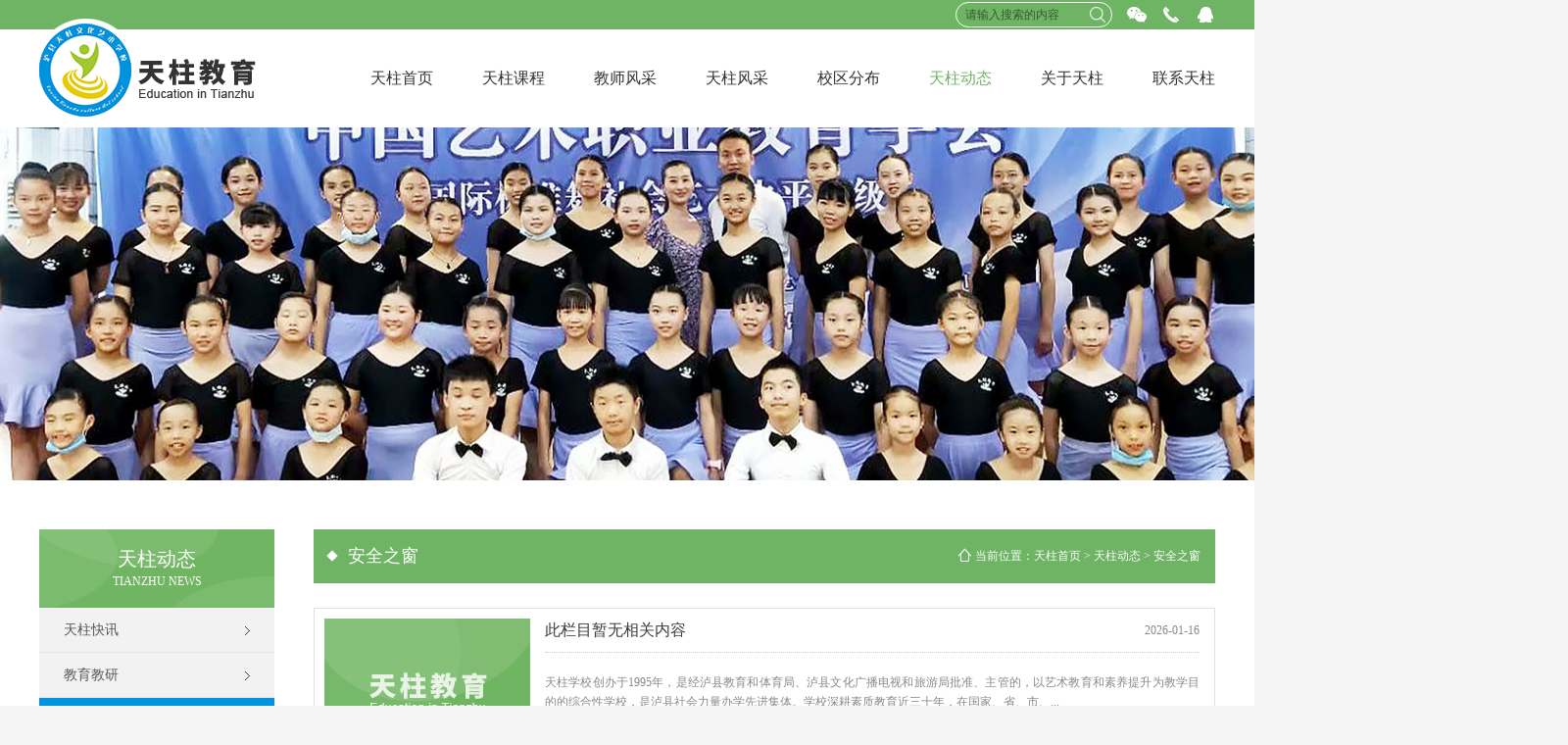

--- FILE ---
content_type: text/html; Charset=UTF-8
request_url: http://www.lxtzjy.com/news/anquan.html
body_size: 5143
content:
<!doctype html>
<html>
<head>
<meta charset="utf-8">
<meta http-equiv="X-UA-Compatible" content="IE=edge">
<title>安全之窗_泸县天柱艺彩艺术培训学校</title>
<meta name="keywords" content="天柱动态,安全之窗">
<meta name="description" content="本页内容为您提供安全之窗，安全之窗是泸县天柱艺彩艺术培训学校整理发布。">
<meta name="m_url" content="http://m.lxtzjy.com/news/anquan.html">
<link type="text/css" href="http://www.lxtzjy.com/static/css/base.pc.css" rel="stylesheet">
<link type="text/css" href="http://www.lxtzjy.com/static/css/swiper.css" rel="stylesheet">
<script src="http://www.lxtzjy.com/static/js/jquery-1.8.3.min.js"></script>
<script src="http://www.lxtzjy.com/static/js/qrcode.min.js"></script>
<script src="http://www.lxtzjy.com/static/js/mobile.js"></script>
<!--[if lt IE 9]>
<script src="http://img.lzdal.cn/html5.js"></script>
<![endif]-->
</head>
<body>
<header class="m_auto">
    <ul class="logo">
        <a href="http://www.lxtzjy.com/" title="泸县天柱艺彩艺术培训学校"><img src="http://www.lxtzjy.com/static/images/logo.png" alt="天柱教育"/></a>
    </ul>
    <ul class="nav">
        <li><a href="http://www.lxtzjy.com/">天柱首页</a></li>
        <li><a href="http://www.lxtzjy.com/course/"">天柱课程</a>
            <dl>
            <dd><a href="http://www.lxtzjy.com/course/art.html" target="_self" title="艺术类课程">艺术类课程</a></dd>
            <dd><a href="http://www.lxtzjy.com/course/cultural.html" target="_self" title="文化类课程">文化类课程</a></dd>
            <dd><a href="http://www.lxtzjy.com/course/wangxiao.html" target="_self" title="网校课堂">网校课堂</a></dd>
            <dd><a href="http://www.lxtzjy.com/course/baike.html" target="_self" title="百科讲堂">百科讲堂</a></dd>
            <dd><a href="http://www.lxtzjy.com/course/fumu.html" target="_self" title="父母课堂">父母课堂</a></dd>
            </dl>
        </li>
        <li><a href="http://www.lxtzjy.com/teacher/">教师风采</a>
            <dl>
            <dd><a href="http://www.lxtzjy.com/teacher/wenhua.html" target="_self" title="文化专业团队">文化专业团队</a></dd>
            <dd><a href="http://www.lxtzjy.com/teacher/yishu.html" target="_self" title="艺术专业团队">艺术专业团队</a></dd>
            <dd><a href="http://www.lxtzjy.com/teacher/guanli.html" target="_self" title="管理团队">管理团队</a></dd>
            </dl>
        </li>
        <li><a href="http://www.lxtzjy.com/mien/"">天柱风采</a>
            <dl>
            <dd><a href="http://www.lxtzjy.com/mien/student.html" target="_self" title="学生风采">学生风采</a></dd>
            <dd><a href="http://www.lxtzjy.com/mien/ysdiantang.html" target="_self" title="艺术殿堂">艺术殿堂</a></dd>
            <dd><a href="http://www.lxtzjy.com/mien/whtiandi.html" target="_self" title="文化天地">文化天地</a></dd>
            </dl>
        </li>
        <li><a href="http://www.lxtzjy.com/campus/">校区分布</a>
            <dl>
            <dd><a href="http://www.lxtzjy.com/campus/fuji.html" target="_self" title="泸县福集校区">泸县福集校区</a></dd>
            <dd><a href="http://www.lxtzjy.com/campus/jiaming.html" target="_self" title="泸县嘉明校区">泸县嘉明校区</a></dd>
            <dd><a href="http://www.lxtzjy.com/campus/yusi.html" target="_self" title="泸县喻寺校区">泸县喻寺校区</a></dd>
            <dd><a href="http://www.lxtzjy.com/campus/jiangbei.html" target="_self" title="重庆江北校区">重庆江北校区</a></dd>
            <dd><a href="http://www.lxtzjy.com/campus/nanan.html" target="_self" title="重庆南岸校区">重庆南岸校区</a></dd>
            </dl>
        </li>
        <li><a href="http://www.lxtzjy.com/news/" class="active">天柱动态</a>
            <dl>
            <dd><a href="http://www.lxtzjy.com/news/kuaixun.html" target="_self" title="天柱快讯">天柱快讯</a></dd>
            <dd><a href="http://www.lxtzjy.com/news/jiaoyu.html" target="_self" title="教育教研">教育教研</a></dd>
            <dd><a href="http://www.lxtzjy.com/news/anquan.html" target="_self" class="active" title="安全之窗">安全之窗</a></dd>
            <dd><a href="http://www.lxtzjy.com/news/huodong.html" target="_self" title="拓展活动">拓展活动</a></dd>
            </dl>
        </li>
        <li><a href="http://www.lxtzjy.com/about/">关于天柱</a>
            <dl>
            <dd><a href="http://www.lxtzjy.com/about/profile.html" target="_self" title="天柱简介">天柱简介</a></dd>
            <dd><a href="/about/zizhi.html" target="_self" title="天柱资质">天柱资质</a></dd>
            <dd><a href="/about/honor.html" target="_self" title="天柱荣誉">天柱荣誉</a></dd>
            </dl>
        </li>
        <li><a href="http://www.lxtzjy.com/contact/">联系天柱</a>
            <dl>
            <dd><a href="http://www.lxtzjy.com/contact/lianxi.html" target="_self" title="联系方式">联系方式</a></dd>
            <dd><a href="/contact/message.html" target="_self" title="在线留言">在线留言</a></dd>
            <dd><a href="http://www.lxtzjy.com/contact/zhaopin.html" target="_self" title="人才招聘">人才招聘</a></dd>
            </dl>
        </li>
    </ul>
    <ul class="icon">
        <li class="header_search">
        <form id="header_search" method="get" action="http://www.lxtzjy.com/search">
        <input type="text" name="wd" value="" placeholder="请输入搜索的内容"/>
        <input type="submit" value=""/>
        </form>
        </li>
        <li class="icon_weixin"><i></i><p class="ewm"><img src="http://www.lxtzjy.com/static/images/ewm_wx.png"/></p></li>
        <li class="icon_tel"><i></i><p class="tel"><span>0830-8282800</span></p></li>
        <li class="icon_qq"><a href="http://wpa.qq.com/msgrd?v=3&uin=22297794&site=qq&menu=yes" target="_blank" rel="nofollow"><i></i></a></li>
    </ul>
</header>

<div class="banner m_auto">
    <ul class="imgs"><a href="http://www.lxtzjy.com/url/ads_17.html" target="_blank" title="泸县艺术培训"><img src="http://www.lxtzjy.com/static/upload/img/2021042632323509.jpg" alt="泸县艺术培训"/></a></ul>
</div>

<main class="m_auto">
    <div class="main_left m_fl fixed">
        <ul class="menu">
            <span><h5>天柱动态</h5><h6>TIANZHU NEWS</h6></span>
            <li><a href="http://www.lxtzjy.com/news/kuaixun.html" target="_self" title="天柱快讯">天柱快讯</a></li>
            <li><a href="http://www.lxtzjy.com/news/jiaoyu.html" target="_self" title="教育教研">教育教研</a></li>
            <li><a href="http://www.lxtzjy.com/news/anquan.html" target="_self" class="active" title="安全之窗">安全之窗</a></li>
            <li><a href="http://www.lxtzjy.com/news/huodong.html" target="_self" title="拓展活动">拓展活动</a></li>
        </ul>
        <ul class="newslist">
            <span><h5>最新资讯</h5><h6>Latest information</h6></span>
            <li><a href="http://www.lxtzjy.com/articles/2025061601.html" title="童心向党 梦想飞扬—泸县天柱学校第十七届艺术节">童心向党 梦想飞扬—泸县天柱学校第十七届艺术节</a></li>
            <li><a href="http://www.lxtzjy.com/articles/2025051602.html" title="天柱教育舞蹈培训九级班课堂赏析">天柱教育舞蹈培训九级班课堂赏析</a></li>
            <li><a href="http://www.lxtzjy.com/articles/2025051601.html" title="小主持人争霸赛">小主持人争霸赛</a></li>
            <li><a href="http://www.lxtzjy.com/articles/2025031502.html" title="国画教师—唐莉作品展播">国画教师—唐莉作品展播</a></li>
            <li><a href="http://www.lxtzjy.com/articles/2025031501.html" title="【防震减灾，警钟长鸣】天柱学校防震逃生教育与疏散演练">【防震减灾，警钟长鸣】天柱学校防震逃生教育与疏散演练</a></li>
            <li><a href="http://www.lxtzjy.com/articles/2024062601.html" title="天柱书画之星">天柱书画之星</a></li>
            <li><a href="http://www.lxtzjy.com/articles/2021042812.html" target="_blank" title="悦动“童心”，奏响“童趣”，天柱孩子们玩转器乐！">悦动“童心”，奏响“童趣”，天柱孩子们玩转器乐！</a></li>
            <li><a href="http://www.lxtzjy.com/articles/2021042811.html" target="_blank" title="让快乐张开翅膀， 让梦想瞬间绽放">让快乐张开翅膀， 让梦想瞬间绽放</a></li>
        </ul>
        <ul class="icon">
            <li>
                <p class="img"><img src="http://www.lxtzjy.com/static/images/ewm_wx.png" alt="天柱教育"/></p>
                <p class="txt">扫码 关注微信公众号</p>
            </li>
        </ul>
    </div>

    <div class="main_right m_fr">
        <div class="location m_fl">
            <h5>安全之窗</h5>
            <span><i>当前位置：</i><a href="http://www.lxtzjy.com/">天柱首页</a> > <a href="http://www.lxtzjy.com/news/">天柱动态</a> > <a href="http://www.lxtzjy.com/news/anquan.html">安全之窗</a></span>
        </div>

        <div id="list" class="m_fl">
            <ul class="list_news">
                <li><a href="javascript:void(0);">
                    <p class="img"><img src="http://www.lxtzjy.com/static/images/no_news.png"/></p>
                    <p class="name">此栏目暂无相关内容</p>
                    <p class="date">2026-01-16</p>
                    <p class="info">天柱学校创办于1995年，是经泸县教育和体育局、泸县文化广播电视和旅游局批准、主管的，以艺术教育和素养提升为教学目的的综合性学校，是泸县社会力量办学先进集体。学校深耕素质教育近三十年，在国家、省、市、...</p>
                    <p class="more">点击浏览</p>
                </a></li>
            </ul>
            <ul class="pages">
                <span class="nums">共<i>0</i>条内容&nbsp;&nbsp;10条/页</span><a href="javascript:void(0);" class="none">首页</a><a href="javascript:void(0);" class="none">上一页</a><span>1 / 1</span><a href="javascript:void(0);" class="none">下一页</a><a href="javascript:void(0);" class="none">尾页</a><span class="gotoPage"><em class="value">第1页</em><dl><dd><a href="javascript:void(0);" class="active">第1页</a></dd></dl></span>
            </ul>
        </div>
    </div>
</main>

<footer class="m_auto">
    <ul class="list">
        <dl class="list1">
            <dt><a href="http://www.lxtzjy.com/course/">天柱课程</a></dt>
            <dd><a href="http://www.lxtzjy.com/course/art.html" target="_self" title="艺术类课程">艺术类课程</a></dd>
            <dd><a href="http://www.lxtzjy.com/course/cultural.html" target="_self" title="文化类课程">文化类课程</a></dd>
            <dd><a href="http://www.lxtzjy.com/course/wangxiao.html" target="_self" title="网校课堂">网校课堂</a></dd>
            <dd><a href="http://www.lxtzjy.com/course/baike.html" target="_self" title="百科讲堂">百科讲堂</a></dd>
            <dd><a href="http://www.lxtzjy.com/course/fumu.html" target="_self" title="父母课堂">父母课堂</a></dd>
        </dl>
        <dl class="list2">
            <dt><a href="http://www.lxtzjy.com/teacher/">教师风采</a></dt>
            <dd><a href="http://www.lxtzjy.com/teacher/wenhua.html" target="_self" title="文化专业团队">文化专业团队</a></dd>
            <dd><a href="http://www.lxtzjy.com/teacher/yishu.html" target="_self" title="艺术专业团队">艺术专业团队</a></dd>
            <dd><a href="http://www.lxtzjy.com/teacher/guanli.html" target="_self" title="管理团队">管理团队</a></dd>
        </dl>
        <dl class="list3">
            <dt><a href="http://www.lxtzjy.com/mien/">天柱风采</a></dt>
            <dd><a href="http://www.lxtzjy.com/mien/student.html" target="_self" title="学生风采">学生风采</a></dd>
            <dd><a href="http://www.lxtzjy.com/mien/ysdiantang.html" target="_self" title="艺术殿堂">艺术殿堂</a></dd>
            <dd><a href="http://www.lxtzjy.com/mien/whtiandi.html" target="_self" title="文化天地">文化天地</a></dd>
        </dl>
        <dl class="list4">
            <dt><a href="http://www.lxtzjy.com/campus/">校区分布</a></dt>
            <dd><a href="http://www.lxtzjy.com/campus/fuji.html" target="_self" title="泸县福集校区">泸县福集校区</a></dd>
            <dd><a href="http://www.lxtzjy.com/campus/jiaming.html" target="_self" title="泸县嘉明校区">泸县嘉明校区</a></dd>
            <dd><a href="http://www.lxtzjy.com/campus/yusi.html" target="_self" title="泸县喻寺校区">泸县喻寺校区</a></dd>
            <dd><a href="http://www.lxtzjy.com/campus/jiangbei.html" target="_self" title="重庆江北校区">重庆江北校区</a></dd>
            <dd><a href="http://www.lxtzjy.com/campus/nanan.html" target="_self" title="重庆南岸校区">重庆南岸校区</a></dd>
        </dl>
        <dl class="list5">
            <dt><a href="http://www.lxtzjy.com/news/">天柱动态</a></dt>
            <dd><a href="http://www.lxtzjy.com/news/kuaixun.html" target="_self" title="天柱快讯">天柱快讯</a></dd>
            <dd><a href="http://www.lxtzjy.com/news/jiaoyu.html" target="_self" title="教育教研">教育教研</a></dd>
            <dd><a href="http://www.lxtzjy.com/news/anquan.html" target="_self" class="active" title="安全之窗">安全之窗</a></dd>
            <dd><a href="http://www.lxtzjy.com/news/huodong.html" target="_self" title="拓展活动">拓展活动</a></dd>
        </dl>
        <dl class="list6">
            <dt><a href="http://www.lxtzjy.com/about/">关于天柱</a></dt>
            <dd><a href="http://www.lxtzjy.com/about/profile.html" target="_self" title="天柱简介">天柱简介</a></dd>
            <dd><a href="/about/zizhi.html" target="_self" title="天柱资质">天柱资质</a></dd>
            <dd><a href="/about/honor.html" target="_self" title="天柱荣誉">天柱荣誉</a></dd>
        </dl>
        <dl class="list7">
            <dt><a href="http://www.lxtzjy.com/contact/">联系天柱</a></dt>
            <dd><a href="http://www.lxtzjy.com/contact/lianxi.html" target="_self" title="联系方式">联系方式</a></dd>
            <dd><a href="/contact/message.html" target="_self" title="在线留言">在线留言</a></dd>
            <dd><a href="http://www.lxtzjy.com/contact/zhaopin.html" target="_self" title="人才招聘">人才招聘</a></dd>
        </dl>
    </ul>
    <ul class="copyright">
        <p><span>Copyright&nbsp;&nbsp;&copy;&nbsp;&nbsp;2026&nbsp;&nbsp;天柱教育&nbsp;&nbsp;All Rights Reserved</span><span><a href="http://beian.miit.gov.cn" target="_blank" rel="nofollow">蜀ICP备2023009398号-1</a></span></p>
    </ul>
    <ul class="ewm">
        <li><p class="img"><img src="http://www.lxtzjy.com/static/images/ewm_wx.png"/></p><p class="txt weixin">关注微信公众号</p></li>
        <li><p class="img" id="ewm_mb3"></p><p class="txt mobile">手机扫描浏览</p></li>
    </ul>
    <ul class="lzdal">
        <p><a href="http://www.lxtzjy.com/sitemap.xml">sitemap</a>&nbsp;&nbsp;&nbsp;&nbsp;<a href="http://www.lzdal.com" target="_blank">技术支持：大浪科技</a></p>
    </ul>
</footer>

<div id="pop_div">
    <div class="pop_photo">
        <ul class="list">
            <img src="http://www.lxtzjy.com/static/images/no_photo.png" alt="天柱教育" id="imgSrc"/>
            <li class="close"></li>
            <li class="title">天柱教育</li>
            <li class="loading"></li>
            <a href="javascript:void(0);" class="page prev end"><i>上一张</i></a>
            <a href="javascript:void(0);" class="page next end"><i>下一张</i></a>
        </ul>
    </div>
</div>
<script src="http://www.lxtzjy.com/static/js/base.js"></script>
<script src="http://www.lxtzjy.com/static/js/swiper.js"></script>
<script src="http://www.lxtzjy.com/static/js/scroll.js"></script>
<script src="http://www.lxtzjy.com/static/js/submit.js"></script>
<script>
checkUrl();
</script>

</body>
</html>

--- FILE ---
content_type: text/css
request_url: http://www.lxtzjy.com/static/css/base.pc.css
body_size: 10395
content:
@charset "utf-8";
html,body { width:100%; overflow-x:hidden;}
html { height:100%; background:#f5f5f5;}
body { max-width:1920px; min-height:100%; margin:0 auto; background:#fff; font:0/0 Arial; color:#595757; overflow-y:hidden;}
* { margin:0; padding:0; list-style:none;}
img,iframe { border:0;}
u { text-decoration:none;}
i { font-style:normal;}
b { font-weight:normal;}
a,a:hover { text-decoration:none; color:#6eb464;}
a { color:#595757; blr:expression(this.onFocus=this.blur());}
:focus { outline:none;}
div,ul { font:12px/20px "microsoft yahei","SimSun";}
p,li,h1,dt,dd,input,select,textarea { text-align:justify; text-justify:inter-ideograph;}
h1,h2,h3,h4,h5,h6 { font:normal 12px/20px "microsoft yahei","SimSun"; text-transform:uppercase;}
table { border:#ddd 1px solid; border-collapse:collapse; border-spacing:0;}
table td { padding:8px 10px; border:#ccc 1px solid; vertical-align:middle;}
table.noborder { border:0;}
table.noborder td { border:0;}
article,aside,details,figcaption,figure,footer,header,hgroup,main,menu,nav,section,summary { display:block;}
video { background:#333; font:0/0 arial;}
input,select,textarea { float:left; background:none; border:0; font:12px/20px "microsoft yahei","SimSun"; color:#595757; resize:none; position:relative; z-index:20;}
input[type="submit"],.submit { cursor:pointer;}
select:-ms-expand { display:none;}
input::-webkit-input-placeholder,textarea::-webkit-input-placeholder { color:rgba(0,0,0,0.5);}
input::-moz-placeholder,textarea::-moz-placeholder { color:rgba(0,0,0,0.5);}
input:-moz-placeholder,textarea:-moz-placeholder { color:rgba(0,0,0,0.5);}
input:-ms-input-placeholder,textarea:-ms-input-placeholder { color:rgba(0,0,0,0.5);}
input.white::-webkit-input-placeholder,input.white::-moz-placeholder,input.white:-moz-placeholder,input.white:-ms-placeholder { color:rgba(255,255,255,1);}
::-webkit-scrollbar { width:10px; height:10px;}
::-webkit-scrollbar-thumb { background:rgba(50,50,50,0.25); border:transparent 2px solid; border-radius:10px; background-clip:padding-box;}
::-webkit-scrollbar-thumb:hover { background-color:rgba(50,50,50,0.5);}
::-webkit-scrollbar-track { background:rgba(50,50,50,0.05);}
::-ms-clear,::-ms-reveal { display:none;}
.m_fl,ul,ol,li { float:left;}
.m_fr { float:right;}
.m_auto { float:none !important; margin:auto; zoom:1;}
.m_auto:after { clear:both; content:""; display:block;}
.overflow,li { overflow:hidden;}
.hidden { display:none;}
.display { display:block;}
.name { text-overflow:ellipsis; white-space:nowrap;}
.img,.swiper,.banner .imgs,.loading { background:#f5f5f5 url(../images/img_loading.gif) no-repeat center center; background-size:40px; font:0/0 Arial; position:relative;}
.img img { width:100%; transition:all 0.5s; position:absolute; top:0; right:0; bottom:0; left:0; margin:auto; z-index:10;}

/**头部和尾部**/
header { width:1200px; height:100px; border-top:#fff 30px solid; position:relative; z-index:150;}
header:before { width:1920px; height:30px; content:""; background:#6eb464; position:absolute; top:-30px; left:50%; transform:translateX(-50%); z-index:1;}

header .logo { height:105px; font:0/0 Arial; position:absolute; top:-11px; left:-5px; z-index:10;}
header .logo img { height:100%;}

header .nav { height:100px; position:absolute; top:0; right:-20px; z-index:30;}
header .nav>li { height:100%; margin-left:10px; line-height:100px; font-size:16px; overflow:visible; position:relative;}
header .nav>li:first-child { margin:0;}
header .nav>li>a { float:left; width:100%; height:100%; padding:0 20px; color:#333333; position:relative;}
header .nav>li:hover>a,header .nav>li>a.active { color:#6eb464;}

header .nav li dl { width:100%; position:absolute; top:100%; left:0; transition:all 0.3s; transform:translateY(20px); opacity:0; visibility:hidden;}
header .nav li dd { float:left; width:100%; height:40px; line-height:40px; background:rgba(255,255,255,0.9); border-top:rgba(110,180,100,0.1) 1px solid; overflow:hidden;}
header .nav li dd:first-child { border:0;}
header .nav li dd a { float:left; width:100%; height:100%; text-align:center; font-size:14px;}
header .nav li dd a:hover,header .nav li dd a.active { color:#6eb464;}
header .nav li:hover dl { transform:translateY(0); opacity:1; visibility:visible;}

header .icon { height:40px; position:absolute; top:-35px; right:0; z-index:30;}
header .icon li { width:20px; height:100%; margin-left:15px; position:relative; cursor:pointer; overflow:visible;}
header .icon li i { width:100%; height:100%; position:absolute; top:50%; left:50%; transform:translate(-50%,-50%);}
header .icon li i:before { width:20px; height:20px; content:""; background:url(../images/base.png) no-repeat 100px 0; position:absolute; top:0; right:0; bottom:0; left:0; margin:auto;}
header .icon li.icon_weixin i:before { background-position:-50px 0;}
header .icon li.icon_weixin:hover i:before { background-position:-50px 0;}
header .icon li.icon_tel i:before { background-position:-70px 0;}
header .icon li.icon_tel:hover i:before { background-position:-70px 0;}
header .icon li.icon_qq i:before { background-position:-90px 0;}
header .icon li.icon_qq:hover i:before { background-position:-90px 0;}
header .icon li .ewm { width:140px; height:155px; background:none; position:absolute; top:35px; left:50%; margin-left:-70px; transition:all 0.2s; transform:translateY(10%); opacity:0; visibility:hidden;}
header .icon li .ewm:before { width:0; height:0; content:""; border-right:transparent 9px solid; border-left:transparent 9px solid; border-bottom:#6eb464 9px solid; position:absolute; top:6px; left:50%; margin-left:-8px;}
header .icon li .ewm:after { width:138px; height:138px; content:""; background-color:#fff; border:#6eb464 1px solid; border-radius:5px; position:absolute; bottom:0; left:0;}
header .icon li .ewm img { width:124px; height:124px; position:absolute; bottom:8px; left:8px; z-index:20;}
header .icon li .tel { width:130px; height:30px; padding-top:15px; background:none; position:absolute; top:35px; left:50%; margin-left:-65px; transition:all 0.2s; transform:translateY(10%); opacity:0; visibility:hidden;}
header .icon li .tel:before { width:0; height:0; content:""; border-right:transparent 9px solid; border-left:transparent 9px solid; border-bottom:#6eb464 9px solid; position:absolute; top:6px; left:50%; margin-left:-8px;}
header .icon li .tel:after { width:100%; height:30px; content:""; background-color:#6eb464; border-radius:5px; position:absolute; bottom:0; left:0;}
header .icon li .tel span { width:100%; height:30px; text-align:center; line-height:30px; font-size:16px; color:#fff; position:absolute; bottom:0; left:0; z-index:20;}
header .icon li:hover p { transform:translateY(0); opacity:1; visibility:visible;}

header .icon li.header_search { width:160px; overflow:hidden; position:relative;}
header .icon li.header_search:after { width:20px; height:20px; content:""; background:url(../images/base.png) no-repeat 0 -40px; position:absolute; top:50%; right:5px; transform:translateY(-50%) scale(0.8); z-index:20;}
header .icon li.header_search input { position:absolute; top:50%; transform:translateY(-50%);}
header .icon li.header_search input[type=text] { width:calc(100% - 40px); height:24px; padding:0 29px 0 9px; background:none; border:#fff 1px solid; border-radius:13px; line-height:24px; color:#fff; left:0; z-index:10;}
header .icon li.header_search input[type=text]:focus { color:#fff;}
header .icon li.header_search input[type=submit] { width:26px; height:24px; background:none; border:0; right:0; z-index:30;}

footer { width:1200px; height:270px; margin-top:50px !important; border-bottom:#519742 36px solid; color:#fff; position:relative;}
footer:before,footer:after { width:1920px; content:""; position:absolute; left:50%; margin-left:-960px;}
footer:before { height:100%; background:#6eb464 url(../images/bg_footer.jpg) no-repeat center 0; top:0; z-index:1;}
footer:after { height:36px; background:#519742; bottom:-36px; z-index:5;}
#footer { position:fixed; bottom:0; left:0; z-index:100;}

footer>ul { position:relative; z-index:20;}
footer a { color:#fff;}
footer a:hover { color:#ffdd00;}

footer .list { width:100%; position:absolute; top:35px; left:0;}
footer .list dl { float:left; width:115px;}
footer .list dl a { float:left; height:100%;}
footer .list dt { float:left; margin-bottom:10px; line-height:16px; font-size:16px;}
footer .list dd { float:left; width:100%; height:22px; margin-top:4px; line-height:22px; overflow:hidden;}

footer .list dl.list4 { width:140px;}

footer .ewm { position:absolute; top:35px; right:0; z-index:20;}
footer .ewm li { width:148px; height:130px; margin-left:20px; position:relative;}
footer .ewm li p { overflow:hidden; position:absolute;}
footer .ewm li .img { width:120px; height:120px; border:#fff 5px solid; top:0; right:0;}
footer .ewm li .txt { width:14px; padding-top:25px; text-align:center; line-height:14px; top:0; left:0;}
footer .ewm li .txt:before { width:14px; height:14px; content:""; background:url(../images/base.png) no-repeat 100px 0; position:absolute; top:5px; left:0;}
footer .ewm li .txt.weixin:before { background-position:0 0;}
footer .ewm li .txt.mobile:before { background-position:-15px 0;}

footer .copyright { height:36px; line-height:36px; font-size:12px; position:absolute; bottom:-36px; left:0;}
footer .copyright span { margin-right:15px;}

footer .lzdal { height:36px; line-height:36px; font-size:12px; position:absolute; bottom:-36px; right:0;}

.allSelect em { font-style:normal; position:absolute;}
.allSelect em.value { width:calc(100% - 2px); height:calc(100% - 2px); border:#898989 1px solid; text-indent:14px; font-size:14px; top:0; right:0; cursor:pointer;}
.allSelect em.value:after { width:0; height:0; content:""; border-right:transparent 7px solid; border-left:transparent 7px solid; border-top:#ccc 7px solid; position:absolute; top:50%; right:9px; margin-top:-3px; transition-duration:400ms;}
.allSelect em.id { display:none;}
.allSelect em.open { border-color:#6eb464 !important;}
.allSelect em.open:after { border-top-color:#6eb464; transform:rotate(180deg);}
.allSelect dl { width:calc(100% - 2px); max-height:209px; background:#fff; border:#6eb464 1px solid; position:absolute; top:calc(100% - 1px); right:0; cursor:auto; z-index:100; transition-duration:400ms; transform:translateY(0); opacity:0; visibility:hidden; overflow-x:hidden; overflow-y:auto;}
.allSelect dl dd { float:left; width:100%; height:34px; border-top:#f7f7f7 1px solid; text-indent:14px; line-height:34px; font-size:14px; overflow:hidden; cursor:pointer;}
.allSelect dl dd a { float:left; width:100%; height:100%;}
.allSelect dl dd:first-child { border:0;}
.allSelect dl dd i { display:none;}
.allSelect dl dd:hover { background:rgba(66,197,91,0.2);}
.allSelect dl dd.active { background:rgba(66,197,91,0.4);}
.allSelect dl dd.none { color:#b0b0b0;}
.allSelect dl.open { transform:translateY(5px); opacity:1; visibility:visible;}

/**首页**/
section { width:1200px; position:relative; z-index:50;}
section>ul { position:relative; z-index:10;}

.index_title { width:100%; height:75px; position:relative; z-index:10;}
.index_title h5,.index_title h6 { width:100%; text-align:center; position:absolute; left:0;}
.index_title h5 { line-height:24px; font-size:30px; font-weight:bold; top:0;}
.index_title h5 i { color:#6eb464;}
.index_title h6 { line-height:12px; font-size:12px; top:34px;}
.index_title dl { width:100%; height:14px; text-align:center; line-height:14px; font-size:14px; position:absolute; bottom:0; left:0;}
.index_title dd { height:100%; padding-left:25px; position:relative; display:inline-block;}
.index_title dd:before { width:1px; height:13px; content:""; background:#898989; position:absolute; top:50%; left:10px; margin-top:-6px;}
.index_title dd:first-child { padding:0;}
.index_title dd:first-child:before { display:none;}
.index_title dd a { height:100%; display:block;}
.index_title dd a:hover { color:#0093dd;}
.index_title dd.active a { color:#0093dd;}
.index_title .more { height:20px; position:absolute; bottom:-3px; right:0;}

.index_swiper { width:1920px; height:690px; left:50%; transform:translateX(-50%);}

.index_about { margin-top:50px;}
.index_about .info { width:calc(100% - 680px); height:450px; padding-left:680px; margin-top:25px; position:relative;}
.index_about .info .img { width:650px; height:100%; position:absolute; top:0; left:0;}
.index_about .info .img img:hover { transform:scale(1.03);}

.index_about .info .text { width:100%; height:400px; line-height:24px; font-size:14px;}

.index_about .info .more { height:31px; position:absolute; bottom:0; left:680px;}
.index_about .info .more a { float:left; height:100%; padding:0 20px; background:#6eb464; border-radius:15px; line-height:30px; color:#fff;}
.index_about .info .more a:hover { background:#0093dd;}

.index_course { height:565px; padding:50px 0; margin-top:50px;}
.index_course:before { width:1920px; height:100%; content:""; background:#f2f2f2 url(../images/bg_course.jpg) no-repeat center 0; position:absolute; top:0; left:50%; margin-left:-960px; z-index:1;}

.index_course .list { width:100%; height:490px;}
.index_course .list dl { float:left; width:200px; height:100%; margin-left:2px; overflow:hidden; position:relative; transition:all 0s;}
.index_course .list dl:first-child { margin:0;}
.index_course .list dl dd { overflow:hidden; position:absolute; z-index:20;}
.index_course .list dl .img { width:400px; height:100%; background-image:none; top:0; left:0; z-index:10;}
.index_course .list dl .img:before { width:100%; height:100%; content:""; background:rgba(255,255,255,0.7); position:absolute; top:0; left:0; z-index:20;}
.index_course .list dl .name { width:100%; height:12px; padding-top:33px; line-height:12px; font-size:12px; top:40px; left:20px;}
.index_course .list dl .name strong { line-height:24px; font-size:24px; position:absolute; top:0; left:0;}
.index_course .list dl .info { width:370px; font-size:14px; top:120px; left:20px; display:none;}
.index_course .list dl .info p { float:left; height:20px; margin:10px 25px 0 0;}
.index_course .list dl .info p a { height:20px; color:#fff; display:block;}
.index_course .list dl .info p a:hover { color:#ffdd00;}
.index_course .list dl .more { width:80px; height:30px; font:0/0 arial; bottom:40px; left:20px;}
.index_course .list dl .more a { width:calc(100% - 2px); height:calc(100% - 2px); border:#333 1px solid; border-radius:14px; position:absolute; top:0; left:0;}
.index_course .list dl .more a:before { width:5px; height:9px; content:""; background:url(../images/base.png) no-repeat -40px 0; position:absolute; top:50%; left:50%; margin:-4px 0 0 -2px;}
.index_course .list dl.active { width:392px; color:#fff;}
.index_course .list dl.active .img:before { background:rgba(110,180,100,0.95);}
.index_course .list dl.active .info { display:block;}
.index_course .list dl.active .more a { border-color:#fff;}
.index_course .list dl.active .more a:before { background-position:-40px -10px;}
.index_course .list dl.active .more a:hover { border-color:#0093dd;}
.index_course .list dl.active .more a:hover:before { background-position:-40px -20px;}

.index_mien { margin-top:50px;}
.index_mien .list { width:105%;}
.index_mien .list li { width:285px; margin:20px 20px 0 0;}
.index_mien .list li p { float:left; width:100%; text-align:center; overflow:hidden;}
.index_mien .list li .img { height:190px;}
.index_mien .list li .name { width:calc(100% - 10px); height:40px; padding:0 5px; background:#e6e6e6; line-height:40px; font-size:14px;}
.index_mien .list li:hover .img img { transform:scale(1.05);}
.index_mien .list li:hover .name { background:#6eb464; color:#fff;}

.index_teacher { height:510px; padding:50px 0; margin-top:50px;}
.index_teacher:before { width:1920px; height:100%; content:""; background:#f2f2f2 url(../images/bg_teacher.jpg) no-repeat center bottom; position:absolute; top:0; left:50%; margin-left:-960px; z-index:1;}

.index_teacher .list { width:100%; height:420px; margin-top:20px; position:relative;}
.index_teacher .list .scroll { width:100%; height:100%; overflow:hidden; position:relative;}
.index_teacher .list .auto_list { width:10000%; height:100%;}
.index_teacher .list li { width:285px; height:100%; margin-right:20px;}
.index_teacher .list li p { float:left; width:100%; text-align:center; overflow:hidden;}
.index_teacher .list li .img { height:380px;}
.index_teacher .list li .name { width:calc(100% - 10px); height:40px; padding:0 5px; background:#e6e6e6; line-height:40px; font-size:14px;}
.index_teacher .list li:hover .img img { transform:scale(1.0);}
.index_teacher .list li:hover .name { background:#6eb464; color:#fff;}
.index_teacher .list .button { width:30px; height:30px; border:#838383 1px solid; border-radius:100%; position:absolute; top:50%; margin-top:-16px; cursor:pointer;}
.index_teacher .list .button:before { width:8px; height:13px; content:""; background:url(../images/base.png) no-repeat 100px 0; position:absolute; top:50%; left:50%; margin:-6px 0 0 -5px;}
.index_teacher .list .button:hover { background:#6eb464; border-color:#6eb464;}
.index_teacher .list .button.auto_list_prev { left:-50px;}
.index_teacher .list .button.auto_list_prev:before { background-position:-50px -40px;}
.index_teacher .list .button.auto_list_prev:hover:before { background-position:-70px -40px;}
.index_teacher .list .button.auto_list_next { right:-50px;}
.index_teacher .list .button.auto_list_next:before { background-position:-60px -40px; margin-left:-3px;}
.index_teacher .list .button.auto_list_next:hover:before { background-position:-80px -40px;}

.index_campus { margin-top:50px;}
.index_campus .index_title { height:45px;}
.index_campus .index_title h5,.index_campus .index_title h6 { width:auto; text-align:left;}

.index_campus .list { width:105%;}
.index_campus .list li { width:347px; height:85px; max-height:100px; padding:20px; margin:20px 19.5px 0 0; background:#f7f7f7; border-radius:10px; position:relative;}
.index_campus .list li a { height:100%; display:block;}
.index_campus .list li p { float:left; width:calc(100% - 40px); padding-left:40px; margin-top:5px; line-height:20px; font-size:13px; position:relative;}
.index_campus .list li p i { position:absolute; top:0; left:0;}
.index_campus .list li .name { width:calc(100% - 0); padding:0; margin:-5px 0 6px; font-size:16px;}
.index_campus .list li:hover { background:#6eb464;}
.index_campus .list li:hover p { color:#fff;}

.index_news { padding:50px 0; margin-top:50px; margin-bottom:-50px;}
.index_news:before { width:1920px; height:100%; content:""; background:#f2f2f2; position:absolute; top:0; left:50%; margin-left:-960px; z-index:1;}

.index_news .list { width:105%;}
.index_news .list li { width:588px; height:140px; margin:20px 20px 0 0; background:#fff; border:#e2e2e2 1px solid; border-radius:10px; position:relative;}
.index_news .list li a { height:100%; display:block;}
.index_news .list li p { width:calc(100% - 210px); overflow:hidden; position:absolute; left:195px;}
.index_news .list li .img { width:170px; height:120px; border-radius:10px; top:10px; left:10px;}
.index_news .list li .name { height:22px; line-height:22px; font-size:16px; color:#3a3a3a; top:13px;}
.index_news .list li .date { height:12px; line-height:12px; color:#898989; top:44px;}
.index_news .list li .text { height:60px; bottom:13px;}
.index_news .list li:hover { background:#6eb464;}
.index_news .list li:hover p { color:#fff;}
.index_news .list li:hover .img img { transform:scale(1.0);}

/**公共**/
.banner { width:1920px; position:relative; left:50%; margin-left:-960px; z-index:10;}
.banner .imgs { width:100%; margin-bottom:50px; text-align:center; font:0/0 Arial; overflow:hidden; position:relative; z-index:10;}
.banner .imgs img { transition:all 0.8s;}
.banner .imgs img:hover { transform:scale(1.01);}

main { width:1200px; position:relative; z-index:90;}
.main_left { width:240px;}
.main_right { width:920px;}
.main_left_fix { position:absolute; left:50%; margin-left:-600px;}

.main_left .menu { width:100%; padding-top:79px; background:#f2f2f2; border-bottom:#6eb464 3px solid; position:relative; z-index:30;}
.main_left .menu span { width:100%; height:80px; background:url(../images/base.png) no-repeat 0 -60px; position:absolute; top:0; left:0; z-index:20;}
.main_left .menu h5,.main_left .menu h6 { width:100%; text-align:center; color:#fff; position:absolute; left:0;}
.main_left .menu h5 { line-height:18px; font-size:20px; top:21px;}
.main_left .menu h6 { line-height:12px; font-size:12px; bottom:21px;}
.main_left .menu li { width:100%; height:45px; border-top:rgba(0,0,0,0.05) 1px solid; line-height:46px; font-size:14px; overflow:visible; position:relative; z-index:10;}
.main_left .menu li>a { float:left; width:100%; height:100%; text-indent:25px; position:relative;}
.main_left .menu li>a:after { width:5px; height:9px; content:""; background:url(../images/base.png) no-repeat -15px -15px; position:absolute; top:50%; right:25px; margin-top:-4px; transition:all 0.3s;}
.main_left .menu li:hover>a,.main_left .menu li>a.active { background:#0093dd; color:#fff;}
.main_left .menu li:hover>a:after,.main_left .menu li>a.active:after { background-position:-23px -15px;}

.main_left .menu li dl { width:120px; border-radius:0 5px 5px 0; overflow:hidden; position:absolute; top:0; left:100%; transition:all 0.3s; transform:translateY(30px); opacity:0; visibility:hidden;}
.main_left .menu li:hover dl { transform:translateY(0); opacity:1; visibility:visible;}
.main_left .menu li dl:before { width:100%; height:100%; content:""; background:rgba(51,162,57,0.6); position:absolute; top:0; left:0; z-index:10;}
.main_left .menu li dl dd { float:left; width:100%; height:40px; border-top:rgba(255,255,255,0.5) 1px solid; line-height:40px; text-indent:0; font-size:14px; position:relative; z-index:20;}
.main_left .menu li dl dd:first-child { border:0;}
.main_left .menu li dl dd a { float:left; width:100%; height:100%; text-align:center; color:#fff;}
.main_left .menu li dl dd a:hover { background:rgba(51,162,57,1); color:#fff;}
.main_left .menu li dl dd a.active { background:rgba(254,202,10,0.8); color:#fff;}

.main_left .newslist { width:220px; padding:75px 10px 6px; margin-top:20px; background:#f2f2f2; position:relative;}
.main_left .newslist span { width:100%; height:66px; background:#6eb464; position:absolute; top:0; left:0; z-index:20;}
.main_left .newslist h5,.main_left .newslist h6 { width:100%; text-align:center; color:#fff; position:absolute; left:0;}
.main_left .newslist h5 { line-height:18px; font-size:20px; top:15px;}
.main_left .newslist h6 { line-height:12px; font-size:12px; bottom:15px;}
.main_left .newslist li { width:100%; height:28px; line-height:28px; text-indent:12px; font-size:13px;}
.main_left .newslist li a { width:100%; height:100%; text-overflow:ellipsis; white-space:nowrap; overflow:hidden; position:relative; display:block;}
.main_left .newslist li a:before { width:4px; height:4px; content:""; border:#595757 1px solid; border-radius:4px; position:absolute; top:50%; left:0; margin-top:-3px;}
.main_left .newslist li:hover a { color:#0093dd;}
.main_left .newslist li:hover a:before { border-color:#0093dd;}

.main_left .icon { width:100%; margin-top:10px; position:relative;}
.main_left .icon li { width:100%; height:226px; margin-top:10px; background:url(../images/bg_icon.jpg) no-repeat; position:relative;}
.main_left .icon li p { width:100%; text-align:center; overflow:hidden; position:absolute; left:0;}
.main_left .icon li .img { width:140px; height:140px; border:#fff 5px solid; top:25px; left:45px;}
.main_left .icon li .txt { font-size:14px; color:#fff; bottom:20px;}

.location { width:100%; height:55px; margin-bottom:25px; background:#6eb464; position:relative; z-index:10;}
.location h5 { height:100%; padding:0 100px 0 35px; line-height:54px; font-size:18px; color:#fff; position:absolute; top:0; left:0;}
.location h5:before,.location h5:after { content:""; position:absolute;}
.location h5:after { width:8px; height:8px; background:#fff; top:50%; left:15px; margin-top:-5px; transform:rotate(45deg);}
.location span { height:14px; line-height:12px; font-family:"SimSun"; color:#fff; position:absolute; top:50%; right:15px; margin-top:-7px;}
.location span i,.location span a { font-family:"microsoft yahei"; color:#fff; position:relative;}
.location span i { padding-left:18px;}
.location span i:before { width:14px; height:14px; content:""; background:url(../images/base.png) no-repeat 0 -15px; position:absolute; top:50%; left:0; margin-top:-8px;}
.location span a:hover { color:#ffdd00;}

/**内容**/
article { width:100%; line-height:26px; font-size:14px; margin:-7px 0 -7px; position:relative;}
article * { position:relative; z-index:10;}
article img { max-width:100%; margin:7px auto -2px;}
article iframe { max-width:100%; margin:7px 0 -2px; position:relative; z-index:10;}
article table { max-width:100%; margin:7px 0 -2px; position:relative; z-index:10;}
article table.noborder:first-child { margin-top:-5px;}
article table.noborder td { padding:5px 0;}
article video { max-width:100% !important; height:auto !important; margin:7px 0 -2px;}
article .no { margin-top:0; font:0/0 Arial;}
article .no img { margin:0 !important;}

/**列表**/
#list { width:100%; position:relative; z-index:20;}

#list .pages { width:calc(100% - 120px); height:30px; padding:11px 110px 10px 10px; margin-top:20px; background:rgba(110,180,100,0.1); border-radius:5px; text-align:right; position:relative; z-index:100;}
#list .pages>a,#list .pages span { height:27px; line-height:26px; padding:0 10px; margin-left:8px; background:#fff; border:#c9caca 1px solid; border-radius:3px; display:inline-block; position:relative;}
#list .pages>a:hover,#list .pages span { background:#6eb464; border-color:#6eb464; color:#fff;}
#list .pages .nums { float:left; height:100%; padding:0; margin:0 30px 0 0; background:none; border:0; line-height:28px; color:#595757;}
#list .pages .nums i { padding:0 3px;}
#list .pages .none { border-color:#ccc; color:#ccc; cursor:no-drop;}
#list .pages .none:hover { background:#fff; border-color:#ccc; color:#ccc;}

#list .pages .gotoPage { width:65px; height:29px; background:none; border:0; color:#595757; position:absolute; bottom:11px; right:10px;}
#list .pages .gotoPage em { font-style:normal; background:#fff; position:absolute;}
#list .pages .gotoPage em.value { width:calc(100% - 2px); height:calc(100% - 2px); line-height:26px; border:#c8cfd2 1px solid; border-radius:3px; top:0; left:0; text-align:left; text-indent:9px; cursor:pointer;}
#list .pages .gotoPage em.value:after { width:0; height:0; content:""; border-right:transparent 6px solid; border-left:transparent 6px solid; border-top:#ccc 6px solid; display:block; position:absolute; top:50%; right:9px; margin-top:-3px; transition-duration:400ms;}
#list .pages .gotoPage em.open { border-color:#6eb464;}
#list .pages .gotoPage em.open:after { transform:rotate(180deg);}
#list .pages .gotoPage dl { width:calc(100% - 2px); max-height:167px; background:#fff; border:#6eb464 1px solid; position:absolute; bottom:calc(100% + 2px); right:0; cursor:auto; z-index:100; transition-duration:400ms; transform:translateY(-2%); opacity:0; visibility:hidden; overflow-x:hidden; overflow-y:scroll;}
#list .pages .gotoPage dl dd { float:left; width:100%; height:27px; line-height:26px; border-top:#f7f7f7 1px solid; text-indent:9px; overflow:hidden;}
#list .pages .gotoPage dl dd a { float:left; width:100%; height:100%;}
#list .pages .gotoPage dl dd:first-child { border:0;}
#list .pages .gotoPage dl dd a:hover { background:rgba(0,0,0,0.05); color:#6eb464;}
#list .pages .gotoPage dl dd a.active { background:rgba(0,0,0,0.15); color:#fff;}
#list .pages .gotoPage dl.open { transform:translateY(0); opacity:1; visibility:visible;}

#list .list_course { width:105%; margin:-20px 0 5px; position:relative; z-index:90;}
#list .list_course li { width:293px; margin:20px 20px 0 0; position:relative;}
#list .list_course li p { float:left; width:100%; text-align:center; overflow:hidden;}
#list .list_course li .img { height:195px;}
#list .list_course li .name { width:calc(100% - 10px); height:40px; padding:0 5px; background:#f2f7f8; line-height:40px; font-size:14px;}
#list .list_course li:hover .img img { transform:scale(1.03);}
#list .list_course li:hover .name { background:#6eb464; color:#fff;}

#list .list_teacher { width:105%; margin:-20px 0 5px; position:relative; z-index:90;}
#list .list_teacher li { width:293px; margin:20px 20px 0 0; position:relative;}
#list .list_teacher li p { float:left; width:100%; text-align:center; overflow:hidden;}
#list .list_teacher li .img { height:390px;}
#list .list_teacher li .name { width:calc(100% - 10px); height:40px; padding:0 5px; background:#f2f7f8; line-height:40px; font-size:14px;}
#list .list_teacher li:hover .name { background:#6eb464; color:#fff;}

#list .list_mien { width:105%; margin:-20px 0 5px; position:relative; z-index:90;}
#list .list_mien li { width:293px; margin:20px 20px 0 0; position:relative;}
#list .list_mien li p { float:left; width:100%; text-align:center; overflow:hidden;}
#list .list_mien li .img { height:195px;}
#list .list_mien li .name { width:calc(100% - 10px); height:40px; padding:0 5px; background:#f2f7f8; line-height:40px; font-size:14px;}
#list .list_mien li:hover .img img { transform:scale(1.03);}
#list .list_mien li:hover .name { background:#6eb464; color:#fff;}

#list .list_honor { width:105%; margin:-20px 0 5px; position:relative; z-index:90;}
#list .list_honor li { width:293px; margin:20px 20.5px 0 0; position:relative;}
#list .list_honor li p { float:left; width:100%; text-align:center; overflow:hidden;}
#list .list_honor li .img { height:195px;}
#list .list_honor li .name { width:calc(100% - 10px); height:40px; padding:0 5px; background:#f2f7f8; line-height:40px; font-size:14px;}
#list .list_honor li:hover .img img { transform:scale(1.03);}
#list .list_honor li:hover .name { background:#6eb464; color:#fff;}

#list .list_campus { width:105%; margin-top:-20px;}
#list .list_campus li { width:410px; height:85px; padding:20px; margin:20px 20px 0 0; background:#f7f7f7; border-radius:10px; position:relative;}
#list .list_campus li a { height:100%; display:block;}
#list .list_campus li p { float:left; width:calc(100% - 40px); padding-left:40px; margin-top:5px; line-height:20px; font-size:13px; position:relative;}
#list .list_campus li p i { position:absolute; top:0; left:0;}
#list .list_campus li .name { width:calc(100% - 0); padding:0; margin:-5px 0 6px; font-size:16px;}
#list .list_campus li:hover { background:#6eb464;}
#list .list_campus li:hover p { color:#fff;}

#list .list_news { width:100%; margin:-20px 0 5px; position:relative; z-index:90;}
#list .list_news li { width:calc(100% - 2px); height:170px; margin-top:20px; border:#e0e0e0 1px solid;}
#list .list_news li a { height:100%; display:block; position:relative;}
#list .list_news li p { width:calc(100% - 250px); color:#898989; overflow:hidden; position:absolute; left:235px;}
#list .list_news li .img { width:210px; height:150px; top:10px; left:10px;}
#list .list_news li .name { width:calc(100% - 330px); height:44px; padding-right:80px; border-bottom:#ccc 1px dotted; line-height:44px; font-size:16px; color:#3e3a39; top:0px;}
#list .list_news li .date { width:auto; height:12px; line-height:12px; top:16px; left:auto; right:15px;}
#list .list_news li .info { height:40px; font-size:12px; top:65px;}
#list .list_news li .more { width:100px; height:32px; border:#dedede 1px solid; border-radius:5px; text-align:center; line-height:32px; font-size:12px; bottom:10px;}
#list .list_news li:hover .more { background:#6eb464; border-color:#6eb464; color:#fff;}
#list .list_news li:hover .img img { transform:scale(1.05);}

#list .msg_form { width:100%; height:380px; background:#eaedef; border:#efefef 0px solid; position:relative;}
#list .msg_form li { width:100%; height:50px; position:absolute; z-index:10;}
#list .msg_form li:before { width:20px; height:16px; content:""; background:url(../images/base.png) no-repeat 20px 0; position:absolute; top:50%; left:13px; z-index:10; margin-top:-8px;}
#list .msg_form li input { width:calc(100% - 2px); height:calc(100% - 4px); padding-bottom:2px; border:#b5b5b5 1px solid; text-indent:40px;}
#list .msg_form li textarea { width:calc(100% - 28px); height:calc(100% - 20px); padding:9px 13px; border:#b5b5b5 1px solid;}
#list .msg_form li input:focus,#list .msg_form li textarea:focus { border-color:#6eb464;}
#list .msg_form li.user { width:417px; background:#fff; top:35px; left:35px;}
#list .msg_form li.user:before { background-position:-130px 0;}
#list .msg_form li.tel { width:417px; background:#fff; top:35px; right:35px;}
#list .msg_form li.tel:before { background-position:-150px 0;}
#list .msg_form li.detail { width:850px; height:180px; background:#fff; top:100px; left:35px;}
#list .msg_form li.submit { width:126px; height:46px; background:#000; border:0; border-radius:5px; text-align:center; line-height:44px; font-size:16px; color:#fff; bottom:35px; right:35px;}
#list .msg_form li.submit:hover { background:#6eb464;}
#list .msg_form li.submit i { padding-left:28px; display:inline-block; position:relative;}
#list .msg_form li.submit i:before { width:16px; height:15px; content:""; background:url(../images/base.png) no-repeat -130px -20px; position:absolute; top:50%; left:0; margin-top:-7px;}
#list .msg_form li.loading { width:100%; height:100%; background-color:rgba(0,0,0,0.1); border:0; top:0; left:0; z-index:30; display:none;}

#list .search_tongji { width:100%; height:55px; margin-bottom:25px; background:#6eb464; position:relative; z-index:10;}
#list .search_tongji li { height:20px; text-indent:20px; font-size:14px; color:#fff; position:absolute; top:50%; left:0; margin-top:-10px;}
#list .search_tongji i { color:#ffdd00;}

#list .search_news { width:100%; margin:-24px 0 5px; position:relative; z-index:90;}
#list .search_news li { width:100%; padding-bottom:24px; margin-top:22px; border-bottom:#c9caca 1px dotted;}
#list .search_news li p { overflow:hidden; position:relative; z-index:10;}
#list .search_news li .name { margin-bottom:16px; line-height:20px; font-size:16px; font-weight:bold; white-space:normal;}
#list .search_news li .name a { color:#3a3a3a;}
#list .search_news li .img { float:left; width:120px; height:85px; margin:-3px 15px -10px 0; font:0/0 Arial; overflow:hidden; z-index:20;}
#list .search_news li .info { height:44px; line-height:22px; color:#777;}
#list .search_news li .date { margin-top:18px; line-height:12px; color:#898989;}
#list .search_news li .date span { height:100%; padding-left:21px; display:inline-block; position:relative;}
#list .search_news li .date span:before { width:1px; height:11px; content:""; background:#898989; position:absolute; top:50%; left:10px; margin-top:-5px;}
#list .search_news li .date span:first-child { padding:0;}
#list .search_news li .date span:first-child:before { display:none;}
#list .search_news li:hover a { color:#6eb464;}

/**内容**/
#detail { width:100%; position:relative;}

#detail .pages { width:100%; margin:30px 0 -6px; padding-top:10px; border-top:#ddd 1px solid;}
#detail .pages li { width:100%; margin-top:2px; height:24px; line-height:24px; text-overflow:ellipsis; white-space:nowrap;}
#detail .pages li a:hover { color:#0093dd;}
#detail .pages li .none,#detail .pages li .none:hover { color:#9aa1a5;}

#detail .view_news_title { width:100%; margin:0px 0 30px; border-bottom:#ddd 1px dotted;}
#detail .view_news_title h1,#detail .view_news_title h2 { float:left; width:100%; text-align:center;}
#detail .view_news_title h1 { margin:-6px 0 8px; line-height:30px; font-size:20px; font-weight:bold; color:#30363a;}
#detail .view_news_title h2 { margin-bottom:20px; line-height:20px; color:#898989;}
#detail .view_news_title h2 span { margin:0 10px; text-transform:none; display:inline-block;}

#detail.view_teacher { width:calc(100% - 330px); min-height:470px; padding-left:330px;}

#detail .view_teacher_img { width:300px; min-height:400px; padding-bottom:70px; position:absolute; top:0; left:0;}
#detail .view_teacher_img .imgs { width:100%; font:0/0 arial; position:relative;}
#detail .view_teacher_img .imgs img { width:100%;}
#detail .view_teacher_img .prev,#detail .view_teacher_img .next { width:140px; height:50px; position:absolute; bottom:0;}
#detail .view_teacher_img .prev { left:50%; margin-left:-150px;}
#detail .view_teacher_img .next { right:50%; margin-right:-150px;}
#detail .view_teacher_img li a { float:left; width:calc(100% - 4px); height:calc(100% - 4px); border:#898989 2px solid; border-radius:25px; text-align:center; line-height:46px; font-size:16px;}
#detail .view_teacher_img li a:hover { border-color:#6eb464;}
#detail .view_teacher_img li a.none,#detail .view_teacher_img li a.none:hover { border-color:rgba(0,0,0,.2); color:rgba(0,0,0,.3);}

#detail .view_teacher_title { width:100%; margin:0 0 20px;}
#detail .view_teacher_title h1 { float:left; width:100%; margin:-6px 0 5px; line-height:34px; font-size:24px; font-weight:bold; color:#363b3f;}

/**弹出**/
#pop_div { width:100%; height:100%; background:rgba(0,0,0,0.7); position:fixed; top:0; left:0; z-index:9999; transition:all 0.3s; opacity:0; visibility:hidden;}
#pop_div.open { opacity:1; visibility:visible;}

#pop_div .close { width:32px; height:32px; border:#fff 1px solid; cursor:pointer; border-radius:100%; top:-40px; right:-40px;}
#pop_div .close:before { width:12px; height:12px; content:""; background:url(../images/base.png) no-repeat -15px -25px; position:absolute; top:0; right:0; bottom:0; left:0; margin:auto; cursor:pointer; transition:all 0.5s;}
#pop_div .close:hover { background:rgba(110,180,100,0.5);}
#pop_div .close:hover:before { transform:rotate(180deg);}
#pop_div .title { width:calc(100% - 20px); height:34px; padding:0 10px; background:rgba(0,0,0,0.5); line-height:34px; font-size:14px; color:#fff; bottom:0; left:0; cursor:auto; display:none;}
#pop_div .loading { width:100%; height:100%; background-color:rgba(0,0,0,0.4); top:0; left:0; z-index:30; display:none;}
#pop_div .page { width:138px; height:40px; border:#fff 1px solid; border-radius:22px; text-align:center; color:#fff; position:absolute; bottom:-60px;}
#pop_div .page i { height:100%; line-height:40px; font-size:14px; position:relative; display:inline-block;}
#pop_div .page i:before { width:6px; height:13px; content:""; background:url(../images/base.png) no-repeat 50px 0; position:absolute; top:50%; margin-top:-6px; display:none;}
#pop_div .page:hover { border-color:#6eb464; color:#6eb464;}
#pop_div .page.prev { left:50%; margin-left:-150px;}
#pop_div .page.prev i { padding-left:0;}
#pop_div .page.prev i:before { background-position:-15px -55px; left:0;}
#pop_div .page.prev i:hover:before { background-position:-15px -55px;}
#pop_div .page.prev.end { background:rgba(0,0,0,0.5); border-color:#898989; color:#898989;}
#pop_div .page.prev.end i:before { background-position:-35px -55px;}
#pop_div .page.next { right:50%; margin-right:-150px;}
#pop_div .page.next i { padding-right:0;}
#pop_div .page.next i:before { background-position:-26px -70px; right:0;}
#pop_div .page.next:hover i:before { background-position:-26px -70px;}
#pop_div .page.next.end { background:rgba(0,0,0,0.5); border-color:#898989; color:#898989;}
#pop_div .page.next.end i:before { background-position:-36px -70px;}

.pop_photo { width:100%; text-align:center; position:absolute; top:50%; left:0; transition:all 0.3s; transform:translateY(-80%); opacity:0; visibility:hidden;}
.pop_photo.open { transform:translateY(-60%); opacity:1; visibility:visible;}
.pop_photo .list { float:none !important; font:0/0 Arial; position:relative; display:inline-block;}
.pop_photo .list img { max-width:800px; max-height:600px; position:relative; z-index:10;}
.pop_photo .list li { position:absolute; cursor:pointer; z-index:20;}


--- FILE ---
content_type: application/javascript
request_url: http://www.lxtzjy.com/static/js/base.js
body_size: 1969
content:
$(function(){
	header_search();
	selectOpen("gotoPage");
});

$(window).load(function(){
//	footer();
	more_height();
});

$(window).resize(function(){
//	footer();
});

function footer(){
	var html_h = $(window).height();
	var body_h = $(document.body).height();
//	console.log(html_h+","+body_h);
	if(html_h > body_h){
		$("footer").attr("id","footer");
	}else{
		$("footer").removeAttr("id");
	};
};

function checkUrl(){
	var urls = window.location.href;
	if(urls != urls.replace("?",'')){
		var url = urls.split("?");
		location.replace(url[0]);
	}
};

function header_search(){
	var css = "#header_search ";
	var dim_key = $(css+"input[name='wd']").attr("placeholder");

	$(css).submit(function(){
		var keyword = $(css+"input[name='wd']").val();
	
		if(keyword == "" || keyword == dim_key){
			alert(dim_key);
			$(css+"input[name='wd']").focus();
			return false;
		}
	});
};

$(".index_course .list dl").hover(
	function(){
		var css = ".index_course .list dl";
		var id = $(this).attr("class");
		$(css).removeAttr("class");
		$(this).attr("class","active");
	}
);

$(".tab_list dd").hover(function(){
	var id = $(this).attr("id");
	var css = "#"+$(this).parent().parent().parent().attr("id");
	if(id != undefined){
		$(css+" .tab_list .active").removeClass("active");
		$(this).addClass("active");
		$(css+" .tab_view").hide();
		$(css+" .tab_view."+id).show();
	}
});

function more_height(){
	var main_h = $("main").height();
	var main_l = $("main .main_left").height();

	if(main_h > main_l){
		var start = $("main")[0].offsetTop;
		var over  = $("footer")[0].offsetTop - start - main_l - parseInt($("footer").css("marginTop"));

		$(window).scroll(function(){   
			var top  = $(document).scrollTop();
			var stop = top - start;
			if(top < start){
				stop = 0;
			}else if(top - start > over){
				stop = over;
			}
			$("main .main_left").addClass("main_left_fix").css("top",stop+"px");
		});
	}
};

function img_view(title,alt){
	$("article img").removeAttr("title").removeAttr("alt");
	$("article img").attr("title",title).attr("alt",alt);
};

function selectOpen(css){
	$("."+css+" .value").click(function(){
		if(!$(this).next("dl").hasClass("open")){//没有打开的情况
			$(".allSelect .open").removeClass("open");
			if($("."+css+" dl.open").length == 1){
			}else{	
				$(this).addClass("open");
				$(this).next("dl").addClass("open");
			}
		}else{//打开的情况
			if($("."+css+" dl.open").length == 1){
				$(this).removeClass("open")
				$(this).next("dl").removeClass("open");
			}else{	
			}
		}
		return false;
	});
	
	if(css == "kecheng" || css == "campus"){
		$("."+css+" dl dd").click(function(){
			var value = $(this).find(".txt").text();
			var id = $(this).find(".id").text();
			$(this).parent().parent().find(".value").text(value);
			$(this).parent().parent().find("input[name='"+css+"']").val(id);
			$(this).parent().find("dd").removeAttr("class");
			$(this).attr("class","active");
			$(this).parent().parent().find(".open").removeClass("open");
			return false;
		});
	}

	document.onclick = function(){
		$(".allSelect .open,.gotoPage .open").removeClass("open");
		//return false //加上这个A标签将不能链接;
	};
};

function hidePop(){
	setTimeout(
		function(){$("#pop_div").removeAttr("class");}
	,200);
};

function showPhoto(id,cname,show){
	var css = ".pop_photo ";
	if(id == 0){
//		alert("没有了");
	}else{
		$(css+".prev").removeClass("end");
		$(css+".next").removeClass("end");
	
		$.ajax({
			'type':'get',
			'url':'/show',
			'data':{'mods':'photo','showid':id,'page':cname,'show':show},
			'dataType':'html',
			'beforeSend':function(){
				$(css+".loading").show();
			},
			'success':function(data){
				var d = jQuery.parseJSON(data);
				for(var i=0,l=d.length;i<l;i++){
					$(css+"#imgSrc").attr('src',d[i].img);
					$(css+"#imgSrc").attr('title',d[i].title);
					$(css+".prev").addClass(d[i].prevCss);
					$(css+".prev").attr('onclick',d[i].prevUrl);
					$(css+".next").addClass(d[i].nextCss);
					$(css+".next").attr('onclick',d[i].nextUrl);
					$(css+".title").text(d[i].title);
					$(css+".loading").hide();
					var img = new Image();
					img.src = d[i].img;
					img.onload = function(){
						var height = img.height / 2;
//						console.log(height);
					}
				}
			}
		});
	}

	$("#pop_div,"+css).addClass("open");
};

$(".pop_photo .close").click(function(){
	$(".pop_photo").removeClass("open");
	hidePop();
});

--- FILE ---
content_type: application/javascript
request_url: http://www.lxtzjy.com/static/js/mobile.js
body_size: 557
content:
(function(){
	document.write('<script>mobile();<\/script>');
})();

$(function(){
	code();
});

function mobile(){
	if(navigator.userAgent.match(/(iPhone|iPod|Android|ios|iPad)/i)){
		var pc_url = window.location.href;
		var meta = $("meta[name='m_url']");
		var murl = meta.attr("content");
		if(meta.length == 0){
			murl = pc_url;
		}
		location.replace(murl);
	}
};

function code(){
	var pc_url = window.location.href;
	var meta = $("meta[name='m_url']");
	var murl = meta.attr("content");
	if(meta.length == 0){
		murl = pc_url;
	}
	
	if($("#ewm_mb1").length > 0){
		var ewm_mb1 = new QRCode(document.getElementById("ewm_mb1"),{});
		ewm_mb1.makeCode(murl);
	}
	
	if($("#ewm_mb2").length > 0){
		var ewm_mb2 = new QRCode(document.getElementById("ewm_mb2"),{});
		ewm_mb2.makeCode(murl);
	}
	
	if($("#ewm_mb3").length > 0){
		var ewm_mb3 = new QRCode(document.getElementById("ewm_mb3"),{});
		ewm_mb3.makeCode(murl);
	}
	
	if($("#ewm_mb4").length > 0){
		var ewm_mb4 = new QRCode(document.getElementById("ewm_mb4"),{});
		ewm_mb4.makeCode(murl);
	}
	
	if($("#ewm_mb5").length > 0){
		var ewm_mb5 = new QRCode(document.getElementById("ewm_mb5"),{});
		ewm_mb5.makeCode(murl);
	}
};


--- FILE ---
content_type: application/javascript
request_url: http://www.lxtzjy.com/static/js/submit.js
body_size: 888
content:
$("#msg_submit .submit").click(function(){
	var sub_id = "#msg_submit ";
	var dim_user = $(sub_id+"input[name='msg_user']").attr("placeholder");
	var dim_tel  = $(sub_id+"input[name='msg_tel']").attr("placeholder");
	var dim_detail = $(sub_id+"textarea[name='msg_detail']").attr("placeholder");
	var get_user = $(sub_id+"input[name='msg_user']").val();
	var get_tel  = $(sub_id+"input[name='msg_tel']").val();
	var get_detail = $(sub_id+"textarea[name='msg_detail']").val();
	var sn = true;

	if(get_user == "" || get_user == null){
		$(sub_id+"input[name='msg_user']").focus();
		alert(dim_user);
		sn = false;
		return false;
	}
	
	if(get_tel == "" || get_tel == null){
		alert(dim_tel);
		$(sub_id+"input[name='msg_tel']").focus();
		sn = false;
		return false;
	}else if(get_tel.substring(0,1) == 1 && !(/^1[3456789]\d{9}$/.test(get_tel))){
		alert("请输入正确的手机号码");
		$(sub_id+"input[name='msg_tel']").focus();
		sn = false;
		return false;
	}else if(get_tel.length < 10){
		alert("请输入正确的固定电话（含区号）");
		$(sub_id+"input[name='msg_tel']").focus();
		sn = false;
		return false;
	}

	if(get_detail == "" || get_detail == null){
		$(sub_id+"textarea[name='msg_detail']").focus();
		alert(dim_detail);
		sn = false;
		return false;
	}
	
	if(get_detail != get_detail.replace("<\/\/", "") || get_detail != get_detail.replace("%\/\/", "")){
		$(sub_id+"textarea[name='msg_detail']").focus();
		alert("留言内容含有非法字符");
		sn = false;
		return false;
	}

	if(sn){
		$.ajax({
			'type':'post',
			'url':'/check?action=message',
			'data':{'user':get_user,'tel':get_tel,'detail':get_detail},
			'dataType':'html',
			'beforeSend':function(){
				$(sub_id+".loading").show();
			},
			'success':function(data){
				$(sub_id+".loading").html(data);
				$(sub_id+".loading").hide();
				$(sub_id+"input[name='msg_user']").val("");
				$(sub_id+"input[name='msg_tel']").val("");
				$(sub_id+"textarea[name='msg_detail']").val("");
			}
		});
		return false;
	}
});


--- FILE ---
content_type: application/javascript
request_url: http://www.lxtzjy.com/static/js/scroll.js
body_size: 1140
content:
$(function(){
//	scroll_y("index_order");
	scroll_x("index_teacher",4500,500);
});

function scroll_x(id,timer,time){
	var css = "."+id;
	if($(css+" .auto_list").size() > 0){
		var list_key1;
		function auto_display1(){
			list_key1 = setInterval(function(){
				var li_width = $(css+" .auto_list>li").width() + parseInt($(css+" .auto_list>li").css("marginRight").replace("px",""));
				var p_num = $(css+" .auto_list>li").size();
				$(css+" .auto_list:not(:animated)").find("li").eq(0).clone().appendTo(css+" .auto_list");
				var margin_left = parseInt($(css+" .auto_list").css("margin-left").replace("px","")) - li_width;
				$(css+" .auto_list:not(:animated)").stop().animate({"margin-left":margin_left+"px"},time,function(){
					$(css+" .auto_list li").eq(0).remove();														 
					$(css+" .auto_list").css("margin-left","0");
				});	
			},timer);
		}
		auto_display1();
	};
	
	$(css+" .auto_list_next").click(function(){
		clearInterval(list_key1);
		var li_width = $(css+" .auto_list>li").width() + parseInt($(css+" .auto_list>li").css("marginRight").replace("px",""));
		var p_num = $(css+" .auto_list>li").size();
		$(css+" .auto_list:not(:animated)").find("li").eq(0).clone().appendTo(css+" .auto_list");
		var margin_left = parseInt($(css+" .auto_list").css("margin-left").replace("px","")) - li_width;
		$(css+" .auto_list:not(:animated)").stop().animate({"margin-left":margin_left+"px"},time,function(){
			$(css+" .auto_list li").eq(0).remove();														 
			$(css+" .auto_list").css("margin-left","0");
			auto_display1();
		});	
	});
		
	$(css+" .auto_list_prev").click(function(){
		clearInterval(list_key1);
		var p_num = $(css+" .auto_list>li").size();
		var li_width = $(css+" .auto_list>li").width() + parseInt($(css+" .auto_list>li").css("marginRight").replace("px",""));
		margin_left = parseInt($(css+" .auto_list").css("margin-left").replace("px","")) - li_width;
		$(css+" .auto_list:not(:animated)").find("li").eq(p_num - 1).clone().prependTo(css+" .auto_list");//先将最后一张复制到第一张去
		$(css+" .auto_list").css("margin-left",margin_left+"px");
		margin_left = margin_left + li_width;
		$(css+" .auto_list:not(:animated)").stop().animate({"margin-left":margin_left+"px"},time,function(){
			$(css+" .auto_list li").eq(p_num).remove();
			auto_display1();
		});
	});
};

function scroll_y(id){
	var css = "."+id;
	if($(css+" .auto_list").size()>0){
		var list_key2;
		function auto_display2(){
			list_key2 = setInterval(function(){
				var li_width = $(css+" .auto_list>li").height() + parseInt($(css+" .auto_list>li").css("marginTop").replace("px",""));
				var p_num = $(css+" .auto_list>li").size();
				$(css+" .auto_list:not(:animated)").find("li").eq(0).clone().appendTo(css+" .auto_list");
				var margin_left = parseInt($(css+" .auto_list").css("margin-top").replace("px","")) - li_width;
				$(css+" .auto_list:not(:animated)").stop().animate({"margin-top":margin_left+"px"},1000,function(){
					$(css+" .auto_list li").eq(0).remove();
					$(css+" .auto_list").css("margin-top","0");
				});	
			},2000);
		}
		auto_display2();
	};
	
	$(css+" .auto_list_prev").click(function(){
		clearInterval(list_key2);
		var li_width = $(css+" .auto_list>li").height() + parseInt($(css+" .auto_list>li").css("marginTop").replace("px",""));
		var p_num = $(css+" .auto_list>li").size();
		$(css+" .auto_list:not(:animated)").find("li").eq(0).clone().appendTo(css+" .auto_list");
		var margin_left = parseInt($(css+" .auto_list").css("margin-top").replace("px","")) - li_width;
		$(css+" .auto_list:not(:animated)").stop().animate({"margin-top":margin_left+"px"},1000,function(){
			$(css+" .auto_list li").eq(0).remove();
			$(css+" .auto_list").css("margin-top","0");
			auto_display2();
		});	
	});
		
	$(css+" .auto_list_next").click(function(){
		clearInterval(list_key2);
		var p_num = $(css+" .auto_list>li").size();
		var li_width = $(css+" .auto_list>li").height() + parseInt($(css+" .auto_list>li").css("marginTop").replace("px",""));
		margin_left = parseInt($(css+" .auto_list").css("margin-top").replace("px","")) - li_width;
		$(css+" .auto_list:not(:animated)").find("li").eq(p_num - 1).clone().prependTo(css+" .auto_list");//先将最后一张复制到第一张去
		$(css+" .auto_list").css("margin-top",margin_left+"px");
		margin_left = margin_left + li_width;
		$(css+" .auto_list:not(:animated)").stop().animate({"margin-top":margin_left+"px"},1000,function(){
			$(css+" .auto_list li").eq(p_num).remove();
			auto_display2();
		});
	});
};